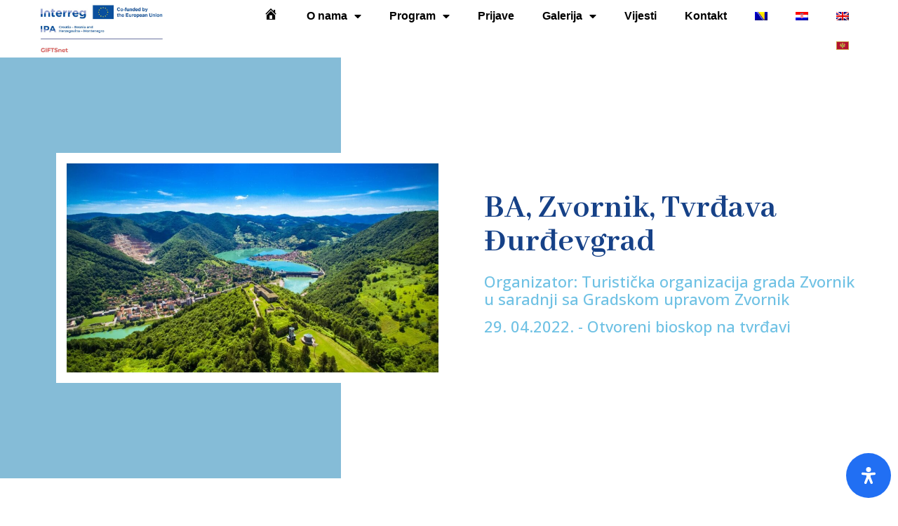

--- FILE ---
content_type: text/css
request_url: https://nightoffortresses.org/wp-content/uploads/elementor/css/post-9464.css?ver=1741608573
body_size: 737
content:
.elementor-9464 .elementor-element.elementor-element-8d489e8{--display:flex;--flex-direction:row;--container-widget-width:calc( ( 1 - var( --container-widget-flex-grow ) ) * 100% );--container-widget-height:100%;--container-widget-flex-grow:1;--container-widget-align-self:stretch;--flex-wrap-mobile:wrap;--justify-content:center;--align-items:center;border-style:solid;--border-style:solid;border-width:0px 0px 1px 0px;--border-top-width:0px;--border-right-width:0px;--border-bottom-width:1px;--border-left-width:0px;border-color:#00000014;--border-color:#00000014;--padding-top:0px;--padding-bottom:0px;--padding-left:50px;--padding-right:50px;}.elementor-9464 .elementor-element.elementor-element-8d489e8:not(.elementor-motion-effects-element-type-background), .elementor-9464 .elementor-element.elementor-element-8d489e8 > .elementor-motion-effects-container > .elementor-motion-effects-layer{background-color:#FFFFFF;}.elementor-9464 .elementor-element.elementor-element-fda0bce{--display:flex;--padding-top:0px;--padding-bottom:0px;--padding-left:0px;--padding-right:0px;}.elementor-widget-theme-site-logo .widget-image-caption{color:var( --e-global-color-text );font-family:var( --e-global-typography-text-font-family ), Sans-serif;font-weight:var( --e-global-typography-text-font-weight );}.elementor-9464 .elementor-element.elementor-element-b0a25f8{text-align:left;}.elementor-9464 .elementor-element.elementor-element-b0a25f8 img{width:70%;}.elementor-9464 .elementor-element.elementor-element-524d9a3{--display:flex;--justify-content:center;--padding-top:0px;--padding-bottom:0px;--padding-left:0px;--padding-right:0px;}.elementor-9464 .elementor-element.elementor-element-ad11ea9{--display:flex;--align-items:flex-end;--container-widget-width:calc( ( 1 - var( --container-widget-flex-grow ) ) * 100% );--padding-top:0px;--padding-bottom:0px;--padding-left:0px;--padding-right:0px;}.elementor-widget-search{--e-search-input-color:var( --e-global-color-text );}.elementor-widget-search.e-focus{--e-search-input-color:var( --e-global-color-text );}.elementor-widget-search .elementor-pagination{font-family:var( --e-global-typography-primary-font-family ), Sans-serif;font-weight:var( --e-global-typography-primary-font-weight );}.elementor-9464 .elementor-element.elementor-element-9828fac .e-search-submit{background-color:var( --e-global-color-4a44452 );}.elementor-9464 .elementor-element.elementor-element-9828fac{width:var( --container-widget-width, 30% );max-width:30%;--container-widget-width:30%;--container-widget-flex-grow:0;--e-search-input-padding-block-start:8px;--e-search-input-padding-inline-start:20px;--e-search-input-padding-block-end:8px;--e-search-input-padding-inline-end:20px;--e-search-icon-submit-size:18px;--e-search-submit-padding:8px 20px 8px 20px;}.elementor-9464 .elementor-element.elementor-element-4b62c4f{--display:flex;--padding-top:0px;--padding-bottom:0px;--padding-left:0px;--padding-right:0px;}.elementor-widget-nav-menu .elementor-nav-menu .elementor-item{font-family:var( --e-global-typography-primary-font-family ), Sans-serif;font-weight:var( --e-global-typography-primary-font-weight );}.elementor-widget-nav-menu .elementor-nav-menu--main .elementor-item{color:var( --e-global-color-text );fill:var( --e-global-color-text );}.elementor-widget-nav-menu .elementor-nav-menu--main .elementor-item:hover,
					.elementor-widget-nav-menu .elementor-nav-menu--main .elementor-item.elementor-item-active,
					.elementor-widget-nav-menu .elementor-nav-menu--main .elementor-item.highlighted,
					.elementor-widget-nav-menu .elementor-nav-menu--main .elementor-item:focus{color:var( --e-global-color-accent );fill:var( --e-global-color-accent );}.elementor-widget-nav-menu .elementor-nav-menu--main:not(.e--pointer-framed) .elementor-item:before,
					.elementor-widget-nav-menu .elementor-nav-menu--main:not(.e--pointer-framed) .elementor-item:after{background-color:var( --e-global-color-accent );}.elementor-widget-nav-menu .e--pointer-framed .elementor-item:before,
					.elementor-widget-nav-menu .e--pointer-framed .elementor-item:after{border-color:var( --e-global-color-accent );}.elementor-widget-nav-menu{--e-nav-menu-divider-color:var( --e-global-color-text );}.elementor-widget-nav-menu .elementor-nav-menu--dropdown .elementor-item, .elementor-widget-nav-menu .elementor-nav-menu--dropdown  .elementor-sub-item{font-family:var( --e-global-typography-accent-font-family ), Sans-serif;font-weight:var( --e-global-typography-accent-font-weight );}.elementor-9464 .elementor-element.elementor-element-1505d58 .elementor-menu-toggle{margin:0 auto;}.elementor-9464 .elementor-element.elementor-element-1505d58 .elementor-nav-menu .elementor-item{font-family:"Georgia", Sans-serif;font-weight:600;}.elementor-9464 .elementor-element.elementor-element-1505d58 .elementor-nav-menu--main .elementor-item{color:#000000;fill:#000000;}.elementor-9464 .elementor-element.elementor-element-1505d58 .elementor-nav-menu--main .elementor-item:hover,
					.elementor-9464 .elementor-element.elementor-element-1505d58 .elementor-nav-menu--main .elementor-item.elementor-item-active,
					.elementor-9464 .elementor-element.elementor-element-1505d58 .elementor-nav-menu--main .elementor-item.highlighted,
					.elementor-9464 .elementor-element.elementor-element-1505d58 .elementor-nav-menu--main .elementor-item:focus{color:#DA5C57;fill:#DA5C57;}.elementor-9464 .elementor-element.elementor-element-1505d58 .elementor-nav-menu--main .elementor-item.elementor-item-active{color:#DA5C57;}.elementor-9464 .elementor-element.elementor-element-1505d58 .elementor-nav-menu--dropdown a, .elementor-9464 .elementor-element.elementor-element-1505d58 .elementor-menu-toggle{color:#000000;}.elementor-9464 .elementor-element.elementor-element-1505d58 .elementor-nav-menu--dropdown a:hover,
					.elementor-9464 .elementor-element.elementor-element-1505d58 .elementor-nav-menu--dropdown a.elementor-item-active,
					.elementor-9464 .elementor-element.elementor-element-1505d58 .elementor-nav-menu--dropdown a.highlighted{background-color:#F6F6F6;}.elementor-widget-button .elementor-button{background-color:var( --e-global-color-accent );font-family:var( --e-global-typography-accent-font-family ), Sans-serif;font-weight:var( --e-global-typography-accent-font-weight );}.elementor-9464 .elementor-element.elementor-element-f403995 .elementor-button{background-color:#FFFFFF;}.elementor-theme-builder-content-area{height:400px;}.elementor-location-header:before, .elementor-location-footer:before{content:"";display:table;clear:both;}@media(min-width:768px){.elementor-9464 .elementor-element.elementor-element-fda0bce{--width:30%;}}@media(max-width:767px){.elementor-9464 .elementor-element.elementor-element-8d489e8{--padding-top:0px;--padding-bottom:0px;--padding-left:0px;--padding-right:0px;}.elementor-9464 .elementor-element.elementor-element-fda0bce{--width:60%;}.elementor-9464 .elementor-element.elementor-element-524d9a3{--width:30%;}.elementor-9464 .elementor-element.elementor-element-f403995 .elementor-button{padding:0px 0px 0px 0px;}}/* Start custom CSS for button, class: .elementor-element-f403995 */#bars .elementor-button-icon svg {
    width: 2.3em!important;
    height: auto;
}/* End custom CSS */

--- FILE ---
content_type: text/css
request_url: https://nightoffortresses.org/wp-content/uploads/elementor/css/post-2861.css?ver=1768638018
body_size: 366
content:
.elementor-2861 .elementor-element.elementor-element-dd57e1d > .elementor-container > .elementor-column > .elementor-widget-wrap{align-content:center;align-items:center;}.elementor-2861 .elementor-element.elementor-element-dd57e1d:not(.elementor-motion-effects-element-type-background), .elementor-2861 .elementor-element.elementor-element-dd57e1d > .elementor-motion-effects-container > .elementor-motion-effects-layer{background-color:#F5F5F5;}.elementor-2861 .elementor-element.elementor-element-dd57e1d > .elementor-background-overlay{opacity:0.8;transition:background 0.3s, border-radius 0.3s, opacity 0.3s;}.elementor-2861 .elementor-element.elementor-element-dd57e1d{transition:background 0.3s, border 0.3s, border-radius 0.3s, box-shadow 0.3s;padding:60px 0px 30px 0px;}.elementor-bc-flex-widget .elementor-2861 .elementor-element.elementor-element-6c9085e.elementor-column .elementor-widget-wrap{align-items:center;}.elementor-2861 .elementor-element.elementor-element-6c9085e.elementor-column.elementor-element[data-element_type="column"] > .elementor-widget-wrap.elementor-element-populated{align-content:center;align-items:center;}.elementor-2861 .elementor-element.elementor-element-6c9085e.elementor-column > .elementor-widget-wrap{justify-content:center;}.elementor-2861 .elementor-element.elementor-element-6c9085e > .elementor-element-populated{padding:0px 0px 0px 0px;}.elementor-2861 .elementor-element.elementor-element-b3cdf20{margin-top:0px;margin-bottom:0px;padding:10px 0px 20px 0px;}.elementor-widget-image .widget-image-caption{color:var( --e-global-color-text );font-family:var( --e-global-typography-text-font-family ), Sans-serif;font-weight:var( --e-global-typography-text-font-weight );}.elementor-2861 .elementor-element.elementor-element-13e4bed{border-style:solid;border-width:1px 0px 0px 0px;border-color:#E1E1E1;padding:0px 0px 0px 0px;}.elementor-widget-heading .elementor-heading-title{font-family:var( --e-global-typography-primary-font-family ), Sans-serif;font-weight:var( --e-global-typography-primary-font-weight );color:var( --e-global-color-primary );}.elementor-2861 .elementor-element.elementor-element-ad7e8e6 > .elementor-widget-container{padding:10px 0px 10px 0px;}.elementor-2861 .elementor-element.elementor-element-ad7e8e6{text-align:center;}.elementor-2861 .elementor-element.elementor-element-ad7e8e6 .elementor-heading-title{font-family:"Source Sans Pro", Sans-serif;font-size:17px;font-weight:400;letter-spacing:1.4px;color:#969696;}.elementor-widget-text-editor{color:var( --e-global-color-text );font-family:var( --e-global-typography-text-font-family ), Sans-serif;font-weight:var( --e-global-typography-text-font-weight );}.elementor-widget-text-editor.elementor-drop-cap-view-stacked .elementor-drop-cap{background-color:var( --e-global-color-primary );}.elementor-widget-text-editor.elementor-drop-cap-view-framed .elementor-drop-cap, .elementor-widget-text-editor.elementor-drop-cap-view-default .elementor-drop-cap{color:var( --e-global-color-primary );border-color:var( --e-global-color-primary );}.elementor-2861 .elementor-element.elementor-element-a273450{text-align:center;color:#000000;}.elementor-theme-builder-content-area{height:400px;}.elementor-location-header:before, .elementor-location-footer:before{content:"";display:table;clear:both;}@media(max-width:767px){.elementor-2861 .elementor-element.elementor-element-dd57e1d{padding:40px 0px 20px 0px;}.elementor-2861 .elementor-element.elementor-element-b3cdf20{margin-top:0px;margin-bottom:0px;}.elementor-2861 .elementor-element.elementor-element-7640dd5{width:50%;}.elementor-2861 .elementor-element.elementor-element-386dbd8{width:50%;}.elementor-2861 .elementor-element.elementor-element-7a082cd{width:50%;}.elementor-2861 .elementor-element.elementor-element-48ce65a{width:50%;}.elementor-2861 .elementor-element.elementor-element-5684707{width:50%;}.elementor-2861 .elementor-element.elementor-element-b7b917e{width:50%;}.elementor-2861 .elementor-element.elementor-element-13e4bed{padding:0px 0px 0px 0px;}}

--- FILE ---
content_type: text/css
request_url: https://nightoffortresses.org/wp-content/uploads/elementor/css/post-11710.css?ver=1768638249
body_size: 616
content:
.elementor-11710 .elementor-element.elementor-element-29a8db4:not(.elementor-motion-effects-element-type-background), .elementor-11710 .elementor-element.elementor-element-29a8db4 > .elementor-motion-effects-container > .elementor-motion-effects-layer{background-color:transparent;background-image:linear-gradient(-90deg, #FFFFFF 62%, #85BCD7 56%);}.elementor-11710 .elementor-element.elementor-element-29a8db4 > .elementor-container{min-height:400px;}.elementor-11710 .elementor-element.elementor-element-29a8db4 > .elementor-background-overlay{opacity:0.1;transition:background 0.3s, border-radius 0.3s, opacity 0.3s;}.elementor-11710 .elementor-element.elementor-element-29a8db4{transition:background 0.3s, border 0.3s, border-radius 0.3s, box-shadow 0.3s;margin-top:0px;margin-bottom:0px;padding:100px 0px 100px 0px;}.elementor-11710 .elementor-element.elementor-element-0c7a9b4 > .elementor-element-populated{margin:0px 0px 0px 0px;--e-column-margin-right:0px;--e-column-margin-left:0px;padding:0px 0px 0px 80px;}.elementor-widget-image .widget-image-caption{color:var( --e-global-color-text );font-family:var( --e-global-typography-text-font-family ), Sans-serif;font-weight:var( --e-global-typography-text-font-weight );}.elementor-11710 .elementor-element.elementor-element-93aa756 img{width:100%;border-style:solid;border-width:15px 15px 15px 15px;border-color:#FFFFFF;}.elementor-bc-flex-widget .elementor-11710 .elementor-element.elementor-element-1a2fad0.elementor-column .elementor-widget-wrap{align-items:center;}.elementor-11710 .elementor-element.elementor-element-1a2fad0.elementor-column.elementor-element[data-element_type="column"] > .elementor-widget-wrap.elementor-element-populated{align-content:center;align-items:center;}.elementor-11710 .elementor-element.elementor-element-1a2fad0 > .elementor-element-populated{transition:background 0.3s, border 0.3s, border-radius 0.3s, box-shadow 0.3s;padding:50px 50px 50px 50px;}.elementor-11710 .elementor-element.elementor-element-1a2fad0 > .elementor-element-populated > .elementor-background-overlay{transition:background 0.3s, border-radius 0.3s, opacity 0.3s;}.elementor-widget-heading .elementor-heading-title{font-family:var( --e-global-typography-primary-font-family ), Sans-serif;font-weight:var( --e-global-typography-primary-font-weight );color:var( --e-global-color-primary );}.elementor-11710 .elementor-element.elementor-element-98f8358 .elementor-heading-title{font-family:"Abhaya Libre", Sans-serif;font-size:48px;font-weight:700;color:#164187;}.elementor-11710 .elementor-element.elementor-element-97c0f7e .elementor-heading-title{font-family:"Open Sans", Sans-serif;font-size:22px;font-weight:500;line-height:25px;}.elementor-11710 .elementor-element.elementor-element-84cdb32:not(.elementor-motion-effects-element-type-background), .elementor-11710 .elementor-element.elementor-element-84cdb32 > .elementor-motion-effects-container > .elementor-motion-effects-layer{background-color:transparent;background-image:linear-gradient(-90deg, #FFFFFF 49%, #85BCD7 41%);}.elementor-11710 .elementor-element.elementor-element-84cdb32 > .elementor-container{min-height:400px;}.elementor-11710 .elementor-element.elementor-element-84cdb32 > .elementor-background-overlay{opacity:0.1;transition:background 0.3s, border-radius 0.3s, opacity 0.3s;}.elementor-11710 .elementor-element.elementor-element-84cdb32{transition:background 0.3s, border 0.3s, border-radius 0.3s, box-shadow 0.3s;padding:100px 0px 100px 0px;}.elementor-11710 .elementor-element.elementor-element-040bcc0 > .elementor-element-populated{margin:0px 0px 0px 0px;--e-column-margin-right:0px;--e-column-margin-left:0px;padding:0px 0px 0px 80px;}.elementor-11710 .elementor-element.elementor-element-de33cab img{width:100%;border-style:solid;border-width:15px 15px 15px 15px;border-color:#FFFFFF;}.elementor-11710 .elementor-element.elementor-element-333afe3 .elementor-heading-title{font-family:"Abhaya Libre", Sans-serif;font-size:48px;font-weight:700;color:#164187;}.elementor-11710 .elementor-element.elementor-element-adabb46 .elementor-heading-title{font-family:"Open Sans", Sans-serif;font-size:48px;font-weight:400;}.elementor-11710 .elementor-element.elementor-element-640106f{padding:50px 0px 0px 0px;}.elementor-bc-flex-widget .elementor-11710 .elementor-element.elementor-element-390d50e.elementor-column .elementor-widget-wrap{align-items:center;}.elementor-11710 .elementor-element.elementor-element-390d50e.elementor-column.elementor-element[data-element_type="column"] > .elementor-widget-wrap.elementor-element-populated{align-content:center;align-items:center;}.elementor-widget-theme-post-content{color:var( --e-global-color-text );font-family:var( --e-global-typography-text-font-family ), Sans-serif;font-weight:var( --e-global-typography-text-font-weight );}.elementor-11710 .elementor-element.elementor-element-602af78{text-align:left;font-family:"Roboto", Sans-serif;font-size:17px;font-weight:400;}.elementor-11710 .elementor-element.elementor-element-d09fea6{padding:30px 0px 0px 0px;}.elementor-11710 .elementor-element.elementor-element-cc2e518{--alignment:center;--grid-side-margin:10px;--grid-column-gap:10px;--grid-row-gap:10px;--grid-bottom-margin:10px;}.elementor-11710 .elementor-element.elementor-element-0887a74{--spacer-size:50px;}@media(max-width:1024px){.elementor-11710 .elementor-element.elementor-element-da43591{padding:20px 0px 0px 0px;}.elementor-11710 .elementor-element.elementor-element-adabb46 .elementor-heading-title{font-size:23px;} .elementor-11710 .elementor-element.elementor-element-cc2e518{--grid-side-margin:10px;--grid-column-gap:10px;--grid-row-gap:10px;--grid-bottom-margin:10px;}}@media(max-width:767px){.elementor-11710 .elementor-element.elementor-element-29a8db4{padding:50px 0px 50px 0px;}.elementor-11710 .elementor-element.elementor-element-84cdb32 > .elementor-container{min-height:127px;}.elementor-11710 .elementor-element.elementor-element-84cdb32{padding:35px 0px 35px 0px;}.elementor-11710 .elementor-element.elementor-element-040bcc0 > .elementor-element-populated{padding:0px 0px 0px 50px;}.elementor-11710 .elementor-element.elementor-element-da43591{padding:20px 10px 0px 10px;}.elementor-11710 .elementor-element.elementor-element-333afe3{text-align:left;}.elementor-11710 .elementor-element.elementor-element-333afe3 .elementor-heading-title{font-size:29px;}.elementor-11710 .elementor-element.elementor-element-adabb46{text-align:left;}.elementor-11710 .elementor-element.elementor-element-adabb46 .elementor-heading-title{font-size:17px;line-height:1.3em;}.elementor-11710 .elementor-element.elementor-element-640106f{padding:0px 20px 0px 20px;}.elementor-11710 .elementor-element.elementor-element-390d50e > .elementor-element-populated{padding:0px 0px 0px 0px;} .elementor-11710 .elementor-element.elementor-element-cc2e518{--grid-side-margin:10px;--grid-column-gap:10px;--grid-row-gap:10px;--grid-bottom-margin:10px;}}@media(min-width:768px){.elementor-11710 .elementor-element.elementor-element-0c7a9b4{width:50%;}.elementor-11710 .elementor-element.elementor-element-1a2fad0{width:50%;}}

--- FILE ---
content_type: text/css
request_url: https://nightoffortresses.org/wp-content/uploads/elementor/css/post-9428.css?ver=1739750277
body_size: 472
content:
.elementor-9428 .elementor-element.elementor-element-517640a{--display:flex;--flex-direction:column;--container-widget-width:100%;--container-widget-height:initial;--container-widget-flex-grow:0;--container-widget-align-self:initial;--flex-wrap-mobile:wrap;}.elementor-widget-image .widget-image-caption{color:var( --e-global-color-text );font-family:var( --e-global-typography-text-font-family ), Sans-serif;font-weight:var( --e-global-typography-text-font-weight );}.ee-tooltip.ee-tooltip-2bab6ba.to--top,
							 .ee-tooltip.ee-tooltip-2bab6ba.to--bottom{margin-left:0px;}.ee-tooltip.ee-tooltip-2bab6ba.to--left,
							 .ee-tooltip.ee-tooltip-2bab6ba.to--right{margin-top:0px;}.elementor-widget-nav-menu .elementor-nav-menu .elementor-item{font-family:var( --e-global-typography-primary-font-family ), Sans-serif;font-weight:var( --e-global-typography-primary-font-weight );}.elementor-widget-nav-menu .elementor-nav-menu--main .elementor-item{color:var( --e-global-color-text );fill:var( --e-global-color-text );}.elementor-widget-nav-menu .elementor-nav-menu--main .elementor-item:hover,
					.elementor-widget-nav-menu .elementor-nav-menu--main .elementor-item.elementor-item-active,
					.elementor-widget-nav-menu .elementor-nav-menu--main .elementor-item.highlighted,
					.elementor-widget-nav-menu .elementor-nav-menu--main .elementor-item:focus{color:var( --e-global-color-accent );fill:var( --e-global-color-accent );}.elementor-widget-nav-menu .elementor-nav-menu--main:not(.e--pointer-framed) .elementor-item:before,
					.elementor-widget-nav-menu .elementor-nav-menu--main:not(.e--pointer-framed) .elementor-item:after{background-color:var( --e-global-color-accent );}.elementor-widget-nav-menu .e--pointer-framed .elementor-item:before,
					.elementor-widget-nav-menu .e--pointer-framed .elementor-item:after{border-color:var( --e-global-color-accent );}.elementor-widget-nav-menu{--e-nav-menu-divider-color:var( --e-global-color-text );}.elementor-widget-nav-menu .elementor-nav-menu--dropdown .elementor-item, .elementor-widget-nav-menu .elementor-nav-menu--dropdown  .elementor-sub-item{font-family:var( --e-global-typography-accent-font-family ), Sans-serif;font-weight:var( --e-global-typography-accent-font-weight );}.elementor-9428 .elementor-element.elementor-element-44b512f .elementor-nav-menu--dropdown a, .elementor-9428 .elementor-element.elementor-element-44b512f .elementor-menu-toggle{color:#FFFFFF;}.elementor-9428 .elementor-element.elementor-element-44b512f .elementor-nav-menu--dropdown{background-color:var( --e-global-color-4a44452 );}.elementor-9428 .elementor-element.elementor-element-44b512f .elementor-nav-menu--dropdown a:hover,
					.elementor-9428 .elementor-element.elementor-element-44b512f .elementor-nav-menu--dropdown a.elementor-item-active,
					.elementor-9428 .elementor-element.elementor-element-44b512f .elementor-nav-menu--dropdown a.highlighted,
					.elementor-9428 .elementor-element.elementor-element-44b512f .elementor-menu-toggle:hover{color:var( --e-global-color-41c584a );}.elementor-9428 .elementor-element.elementor-element-44b512f .elementor-nav-menu--dropdown a:hover,
					.elementor-9428 .elementor-element.elementor-element-44b512f .elementor-nav-menu--dropdown a.elementor-item-active,
					.elementor-9428 .elementor-element.elementor-element-44b512f .elementor-nav-menu--dropdown a.highlighted{background-color:var( --e-global-color-4a44452 );}.elementor-9428 .elementor-element.elementor-element-44b512f .elementor-nav-menu--dropdown a.elementor-item-active{color:var( --e-global-color-41c584a );}.elementor-9428 .elementor-element.elementor-element-44b512f .elementor-nav-menu--dropdown .elementor-item, .elementor-9428 .elementor-element.elementor-element-44b512f .elementor-nav-menu--dropdown  .elementor-sub-item{font-family:"Georgia", Sans-serif;font-weight:500;text-transform:uppercase;}#elementor-popup-modal-9428 .dialog-widget-content{animation-duration:1.1s;background-color:var( --e-global-color-4a44452 );box-shadow:2px 8px 23px 3px rgba(0,0,0,0.2);}#elementor-popup-modal-9428{background-color:rgba(0,0,0,.8);justify-content:flex-start;align-items:center;pointer-events:all;}#elementor-popup-modal-9428 .dialog-message{width:426px;height:100vh;align-items:flex-start;}#elementor-popup-modal-9428 .dialog-close-button{display:flex;}#elementor-popup-modal-9428 .dialog-close-button i{color:#FFFFFF;}#elementor-popup-modal-9428 .dialog-close-button svg{fill:#FFFFFF;}#elementor-popup-modal-9428 .dialog-close-button:hover i{color:#FFFFFF;}@media(max-width:767px){.elementor-9428 .elementor-element.elementor-element-517640a{--padding-top:40px;--padding-bottom:40px;--padding-left:10px;--padding-right:10px;}.elementor-9428 .elementor-element.elementor-element-2bab6ba > .elementor-widget-container{padding:0px 0px 0px 20px;}.elementor-9428 .elementor-element.elementor-element-2bab6ba{text-align:left;}.elementor-9428 .elementor-element.elementor-element-2bab6ba img{width:61%;}.elementor-9428 .elementor-element.elementor-element-44b512f{z-index:999;}.elementor-9428 .elementor-element.elementor-element-44b512f .elementor-nav-menu--dropdown .elementor-item, .elementor-9428 .elementor-element.elementor-element-44b512f .elementor-nav-menu--dropdown  .elementor-sub-item{font-size:17px;letter-spacing:0.8px;}#elementor-popup-modal-9428 .dialog-message{width:310px;}#elementor-popup-modal-9428{justify-content:flex-end;align-items:flex-start;}#elementor-popup-modal-9428 .dialog-close-button{font-size:21px;}}